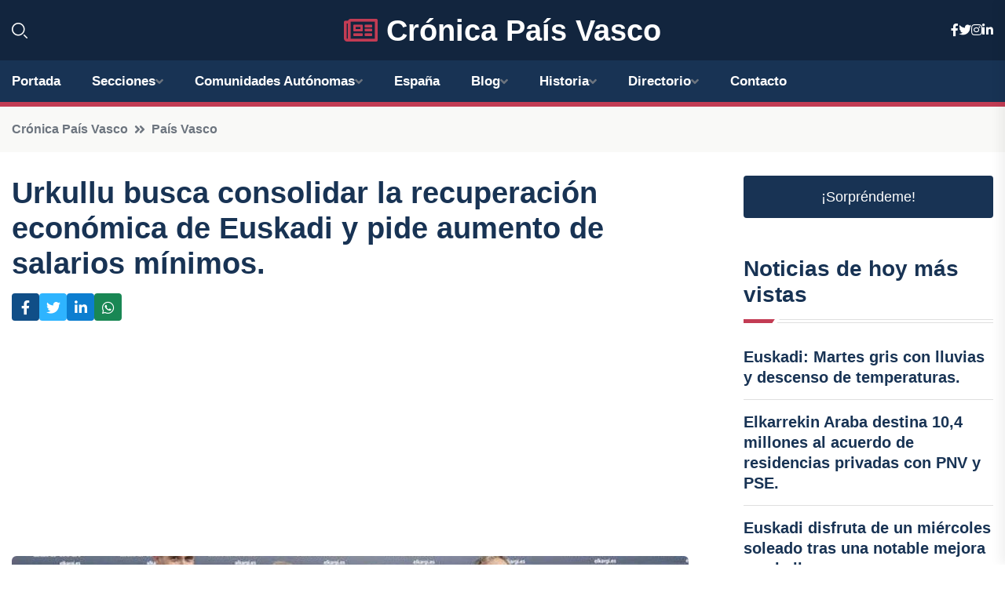

--- FILE ---
content_type: text/html; charset=UTF-8
request_url: https://cronicapaisvasco.es/urkullu-busca-consolidar-la-recuperacion-economica-de-euskadi-y-pide-aumento-de-salarios-minimos
body_size: 7941
content:


 <!DOCTYPE html>
<html lang="es">
<head>
	    <title>Urkullu busca consolidar la recuperación económica de Euskadi y pide aumento de salarios mínimos.</title>
		<!--meta-->
		<meta charset="UTF-8">
		<meta name="viewport" content="width=device-width, initial-scale=1, maximum-scale=5">
		<base href="https://cronicapaisvasco.es/">
		        <meta  name="description" content="El Lehendakari, Iñigo Urkullu, ha clausurado el XXXIII Encuentro Empresarial organizado por Elkargi en el Kursaal de San Sebastián. Durante su intervención,...">
	<!--metas-->
								
<meta property="og:type" content="article">
<meta property="og:title" content="Urkullu busca consolidar la recuperación económica de Euskadi y pide aumento de salarios mínimos.">
<meta property="og:description" content="El Lehendakari, Iñigo Urkullu, ha clausurado el XXXIII Encuentro Empresarial organizado por Elkargi en el Kursaal de San Sebastián. Durante su intervención,...">
<meta property="og:url" content="https://cronicapaisvasco.es/urkullu-busca-consolidar-la-recuperacion-economica-de-euskadi-y-pide-aumento-de-salarios-minimos">
<meta property="og:site_name" content="cronicapaisvasco.es">
<meta property="article:publisher" content="cronicapaisvasco.es">
<meta property="article:author" content="cronicapaisvasco.es">
<meta property="article:tag" content="Íñigo Urkullu">
<meta property="article:published_time" content="2023-06-23T15:50:23+02:00">
<meta property="article:modified_time" content="2023-06-23T15:50:23+02:00">
<meta property="og:updated_time" content="2023-06-23T15:50:23+02:00">
<meta property="og:image" content="https://cronicapaisvasco.es/imagen-aHR0cHM6Ly9pbWcuZXVyb3BhcHJlc3MuZXMvZm90b3dlYi9mb3Rvbm90aWNpYV8yMDIzMDYyMzE1MzQyNV8xMjAwLmpwZw,,.jpg">
<meta property="og:image:secure_url" content="https://cronicapaisvasco.es/imagen-aHR0cHM6Ly9pbWcuZXVyb3BhcHJlc3MuZXMvZm90b3dlYi9mb3Rvbm90aWNpYV8yMDIzMDYyMzE1MzQyNV8xMjAwLmpwZw,,.jpg">
<meta property="og:image:width" content="1200">
<meta property="og:image:height" content="800">
<meta name="twitter:card" content="summary_large_image">
<meta name="twitter:description" content="El Lehendakari, Iñigo Urkullu, ha clausurado el XXXIII Encuentro Empresarial organizado por Elkargi en el Kursaal de San Sebastián. Durante su intervención,...">
<meta name="twitter:title" content="Urkullu busca consolidar la recuperación económica de Euskadi y pide aumento de salarios mínimos.">
<meta name="twitter:site" content="cronicapaisvasco.es">
<meta name="twitter:image" content="https://cronicapaisvasco.es/imagen-aHR0cHM6Ly9pbWcuZXVyb3BhcHJlc3MuZXMvZm90b3dlYi9mb3Rvbm90aWNpYV8yMDIzMDYyMzE1MzQyNV8xMjAwLmpwZw,,.jpg">
<meta name="twitter:creator" content="cronicapaisvasco.es">

		<!--style-->

	

	<!--favicon-->
<link rel="apple-touch-icon" sizes="57x57" href="logos/faviconcronica/apple-icon-57x57.png">
<link rel="apple-touch-icon" sizes="60x60" href="logos/faviconcronica/apple-icon-60x60.png">
<link rel="apple-touch-icon" sizes="72x72" href="logos/faviconcronica/apple-icon-72x72.png">
<link rel="apple-touch-icon" sizes="76x76" href="logos/faviconcronica/apple-icon-76x76.png">
<link rel="apple-touch-icon" sizes="114x114" href="logos/faviconcronica/apple-icon-114x114.png">
<link rel="apple-touch-icon" sizes="120x120" href="logos/faviconcronica/apple-icon-120x120.png">
<link rel="apple-touch-icon" sizes="144x144" href="logos/faviconcronica/apple-icon-144x144.png">
<link rel="apple-touch-icon" sizes="152x152" href="logos/faviconcronica/apple-icon-152x152.png">
<link rel="apple-touch-icon" sizes="180x180" href="logos/faviconcronica/apple-icon-180x180.png">
<link rel="icon" type="image/png" sizes="192x192"  href="logos/faviconcronica/android-icon-192x192.png">
<link rel="icon" type="image/png" sizes="32x32" href="logos/faviconcronica/favicon-32x32.png">
<link rel="icon" type="image/png" sizes="96x96" href="logos/faviconcronica/favicon-96x96.png">
<link rel="icon" type="image/png" sizes="16x16" href="logos/faviconcronica/favicon-16x16.png">
<link rel="manifest" href="logos/faviconcronica/manifest.json">
<meta name="msapplication-TileColor" content="#ffffff">
<meta name="msapplication-TileImage" content="logos/faviconcronica/ms-icon-144x144.png">
<meta name="theme-color" content="#ffffff">


<link rel="stylesheet" href="assets/css/bootstrap.min.css">

        <link rel="stylesheet" href="assets/css/fontawesome-all.min.css">
        <link rel="stylesheet" href="assets/css/flaticon.css">
		<link rel="stylesheet" href="assets/css/default.css">
        <link rel="stylesheet" href="assets/css/style.css">
        <link rel="stylesheet" href="assets/css/responsive.css">

		<style>
			:root { --tg-primary-color: #C33C54}




svg {
  display: block;

  margin:-5px 0 -5px;
}



.adsbygoogle, .google-auto-placed{
  display: flex;
  justify-content: center;
  align-items: center;
  min-height: 380px;

}


@media(min-width: 500px) {
  .adsbygoogle, .google-auto-placed {
  display: flex;
  justify-content: center;
  align-items: center;
  min-height: 280px;

}
}

.adsbygoogle-noablate{
  min-height: 126px!important;
}

.column-order {
  --count: 2;
  column-count: var(--count);
  column-gap: 10%;
}

.column-order>div {
  width: 100%;
}

@media screen and (max-width: 992px) {
  .column-order {
    --count: 2;
  }
}

@media screen and (max-width: 576px) {
  .column-order {
    --count: 1;
  }
}


			</style>

<script async src="https://pagead2.googlesyndication.com/pagead/js/adsbygoogle.js?client=ca-pub-8178564232918506"
     crossorigin="anonymous"></script>
<link rel="canonical" href="https://cronicapaisvasco.es/urkullu-busca-consolidar-la-recuperacion-economica-de-euskadi-y-pide-aumento-de-salarios-minimos">

</head><script type="application/ld+json">
{
   "@context": "https://schema.org",
   "@type": "NewsArticle",
   "url": "https://cronicapaisvasco.es/urkullu-busca-consolidar-la-recuperacion-economica-de-euskadi-y-pide-aumento-de-salarios-minimos",
   "publisher":{
      "@type":"Organization",
      "name":"Crónica País Vasco"
    
   },
   "headline": "Urkullu busca consolidar la recuperación económica de Euskadi y pide aumento de salarios mínimos.",
   "mainEntityOfPage": "https://cronicapaisvasco.es/urkullu-busca-consolidar-la-recuperacion-economica-de-euskadi-y-pide-aumento-de-salarios-minimos",
   "articleBody": "",
   "image":[
    ""
   ],
   "datePublished":"2023-06-23T15:50:23+02:00"
}
</script>

<script type="application/ld+json">{
    "@context": "https://schema.org/",
    "@type": "CreativeWorkSeries",
    "name": "Urkullu busca consolidar la recuperación económica de Euskadi y pide aumento de salarios mínimos.",
    "aggregateRating": {
        "@type": "AggregateRating",
        "ratingValue": "5",
        "bestRating": "5",
        "ratingCount": ""
    }}
</script>

       
                      
<body>

<!-- preloader -->
<div id="preloader">
    <div class="loader-inner">
        <div id="loader">
            <h2 id="bg-loader">Crónica País Vasco<span>.</span></h2>
            <h2 id="fg-loader">Crónica País Vasco<span>.</span></h2>
        </div>
    </div>
</div>
<!-- preloader-end -->



<!-- Scroll-top -->
<button class="scroll-top scroll-to-target" data-target="html">
    <i class="fas fa-angle-up"></i>
</button>
<!-- Scroll-top-end-->

<!-- header-area -->
<header class="header-style-five">
    <div id="header-fixed-height"></div>
    <div class="header-logo-area-three">
        <div class="container">
            <div class="row align-items-center">
                <div class="col-lg-2">
                    <div class="hl-left-side-three">
                                           <div class="header-search">
                            <a href="https://cronicapaisvasco.es/urkullu-busca-consolidar-la-recuperacion-economica-de-euskadi-y-pide-aumento-de-salarios-minimos#" class="search-open-btn"><i class="flaticon-search"></i></a>
                        </div>
                                            </div>
                </div>




                <div class="col-lg-8">
                    <div class="logo text-center">
                        
                    <a href="https://cronicapaisvasco.es"><i class="far fa-newspaper" style="color: var(--tg-primary-color);"></i>&nbsp;Crónica País Vasco</a>
                    </div>
                </div>
                <div class="col-lg-2">
                    <div class="header-top-social">
                        <ul class="list-wrap">
                            <li><a href="#"><i class="fab fa-facebook-f"></i></a></li>
                            <li><a href="#"><i class="fab fa-twitter"></i></a></li>
                            <li><a href="#"><i class="fab fa-instagram"></i></a></li>
                            <li><a href="#"><i class="fab fa-linkedin-in"></i></a></li>
                        </ul>
                    </div>
                </div>
            </div>
        </div>
    </div>
    <div id="sticky-header" class="menu-area menu-style-two menu-style-five">
        <div class="container">
            <div class="row">
                <div class="col-12">
                    <div class="menu-wrap">
                        <div class="row align-items-center">
                      
                                <div class="logo d-none">
                                    <a href="https://cronicapaisvasco.es">Crónica País Vasco</a>
                                </div>
                                <div class="navbar-wrap main-menu d-none d-lg-flex">
                                    <ul class="navigation">
                               
                    
                                    <li><a href="https://cronicapaisvasco.es">Portada</a></li>
          
              
       
              
                        <li class="menu-item-has-children"><a href="https://cronicapaisvasco.es/urkullu-busca-consolidar-la-recuperacion-economica-de-euskadi-y-pide-aumento-de-salarios-minimos#">Secciones</a>
                        <ul class="sub-menu">
                          <li><a href="alava">Álava</a></li>
    <li><a href="guipuzcoa">Guipúzcoa</a></li>
    <li><a href="vizcaya">Vizcaya</a></li>
                                 </ul>
                    
                </li>
         

                                        
                                            <li class="menu-item-has-children"><a href="https://cronicapaisvasco.es/urkullu-busca-consolidar-la-recuperacion-economica-de-euskadi-y-pide-aumento-de-salarios-minimos#">Comunidades Autónomas</a>
                        <ul class="sub-menu">
                             <li><a  href="https://cronicaespaña.es">España</a></li>
                 <li><a  href="https://cronicaandalucia.es">Andalucía</a></li>
                 <li><a  href="https://cronicaaragon.es">Aragón</a></li>
                 <li><a  href="https://cronicaasturias.es">Asturias</a></li>
                 <li><a  href="https://cronicabaleares.es">Baleares</a></li>
                 <li><a  href="https://cronicacanarias.es">Canarias</a></li>
                 <li><a  href="https://cronicacantabria.es">Cantabria</a></li>
                 <li><a  href="https://cronicacastillalamancha.es">Castilla La-Mancha</a></li>
                 <li><a  href="https://cronicacastillayleon.es">Castilla y León</a></li>
                 <li><a  href="https://cronicacataluna.es">Cataluña</a></li>
                 <li><a  href="https://cronicaextremadura.es">Extremadura</a></li>
                 <li><a  href="https://cronicagalicia.es">Galicia</a></li>
                 <li><a  href="https://cronicalarioja.es">La Rioja</a></li>
                 <li><a  href="https://cronicamadrid.es">Madrid</a></li>
                 <li><a  href="https://cronicamurcia.es">Murcia</a></li>
                 <li><a  href="https://cronicanavarra.es">Navarra</a></li>
                 <li><a  href="https://cronicapaisvasco.es">País Vasco</a></li>
                 <li><a  href="https://cronicavalencia.es">Comunidad Valenciana</a></li>
                               </ul>
                    
                </li>
                
                                        <li><a href="https://24hespaña.es">España</a></li>
            
            <li class="menu-item-has-children"><a href="https://cronicapaisvasco.es/blog">Blog</a>
            <ul class="sub-menu">
            
                            <li><a href="blog">Portada</a></li>

    <li><a href="blog/politica">Política</a></li>
    
    <li><a href="blog/cultura">Cultura</a></li>
    
    <li><a href="blog/historia">Historia</a></li>
    
    <li><a href="blog/sociedad">Sociedad</a></li>
    
    <li><a href="blog/deporte">Deporte</a></li>
    
    <li><a href="blog/economia">Economía</a></li>
    
    <li><a href="blog/gastronomia">Gastronomía</a></li>
    
    <li><a href="blog/turismo">Turismo</a></li>
    
    <li><a href="blog/educacion">Educación</a></li>
    
    <li><a href="blog/medio-ambiente">Medio ambiente</a></li>
    
    <li><a href="blog/tecnologia">Tecnología</a></li>
    
    <li><a href="blog/religion">Religión</a></li>
    
    <li><a href="blog/arquitectura">Arquitectura</a></li>
    
    <li><a href="blog/tradiciones">Tradiciones</a></li>
    
    <li><a href="blog/conflictos-politicos">Conflictos políticos</a></li>
    
    <li><a href="blog/arte">Arte</a></li>
    
    <li><a href="blog/musica">Música</a></li>
    
    <li><a href="blog/literatura">Literatura</a></li>
    
    <li><a href="blog/festividades">Festividades</a></li>
    
    <li><a href="blog/patrimonio-cultural">Patrimonio cultural</a></li>
                        
                </ul>
                        </li>

                        <li class="menu-item-has-children"><a href="https://cronicapaisvasco.es/historia">Historia</a>
            <ul class="sub-menu">
                        
    <li><a href="historia/prehistoria">Prehistoria</a></li>
    
    <li><a href="historia/edad-antigua">Edad Antigua</a></li>
    
    <li><a href="historia/edad-media">Edad Media</a></li>
    
    <li><a href="historia/edad-moderna">Edad Moderna</a></li>
    
    <li><a href="historia/edad-contemporanea">Edad Contemporánea</a></li>
    </ul></li>


<li class="menu-item-has-children"><a href="https://cronicapaisvasco.es/urkullu-busca-consolidar-la-recuperacion-economica-de-euskadi-y-pide-aumento-de-salarios-minimos#">Directorio</a>
                        <ul class="sub-menu">
                          <li><a href="https://cronicapaisvasco.es/directorio/alava">Empresas de Álava</a></li>
    <li><a href="https://cronicapaisvasco.es/directorio/guipuzcoa">Empresas de Guipúzcoa</a></li>
    <li><a href="https://cronicapaisvasco.es/directorio/vizcaya">Empresas de Vizcaya</a></li>
          
                       </ul>
                    
                </li>



                                        <li><a href="https://cronicapaisvasco.es/contacto">Contacto</a></li>
                                    </ul>
                                </div>
                    
                        </div>
                        <div class="mobile-nav-toggler"><i class="fas fa-bars"></i></div>
                    </div>

                    <!-- Mobile Menu  -->
                    <div class="mobile-menu" style="height: 100% !important;">
                        <nav class="menu-box">
                            <div class="close-btn"><i class="fas fa-times"></i></div>
                            <div class="nav-logo">
                               
                            </div>
                            <div class="nav-logo d-none">
                       
                            </div>
                            <div class="mobile-search">
                                <form action="#">
                                    <input type="text" placeholder="Search here...">
                                    <button><i class="flaticon-search"></i></button>
                                </form>
                            </div>
                            <div class="menu-outer">
                                <!--Here Menu Will Come Automatically Via Javascript / Same Menu as in Header-->
                            </div>
                            <div class="social-links">
                                <ul class="clearfix list-wrap">
                                    <li><a href="#"><i class="fab fa-facebook-f"></i></a></li>
                                    <li><a href="#"><i class="fab fa-twitter"></i></a></li>
                                    <li><a href="#"><i class="fab fa-instagram"></i></a></li>
                                    <li><a href="#"><i class="fab fa-linkedin-in"></i></a></li>
                                    <li><a href="#"><i class="fab fa-youtube"></i></a></li>
                                </ul>
                            </div>
                        </nav>
                    </div>
                    <div class="menu-backdrop"></div>
                    <!-- End Mobile Menu -->
                   
                </div>
            </div>
        </div>

    </div>
   
    <!-- header-search -->
    <div class="search__popup">
        <div class="container">
            <div class="row">
                <div class="col-12">
                    <div class="search__wrapper">
                        <div class="search__close">
                            <button type="button" class="search-close-btn">
                                <svg width="18" height="18" viewBox="0 0 18 18" fill="none" xmlns="http://www.w3.org/2000/svg">
                                    <path d="M17 1L1 17" stroke="currentColor" stroke-width="1.5" stroke-linecap="round" stroke-linejoin="round"></path>
                                    <path d="M1 1L17 17" stroke="currentColor" stroke-width="1.5" stroke-linecap="round" stroke-linejoin="round"></path>
                                </svg>
                            </button>
                        </div>
                        <div class="search__form">
                            <form method="get" action="search.php">
                                <div class="search__input">
                                    <input class="search-input-field" type="text" name="q" value="" placeholder="Realiza tu búsqueda...">
                                    <input type="hidden" id="lang" name="lang" value="es">
                                    <span class="search-focus-border"></span>
                                    <button>
                                        <svg width="20" height="20" viewBox="0 0 20 20" fill="none" xmlns="http://www.w3.org/2000/svg">
                                            <path d="M9.55 18.1C14.272 18.1 18.1 14.272 18.1 9.55C18.1 4.82797 14.272 1 9.55 1C4.82797 1 1 4.82797 1 9.55C1 14.272 4.82797 18.1 9.55 18.1Z" stroke="currentColor" stroke-width="1.5" stroke-linecap="round" stroke-linejoin="round"></path>
                                            <path d="M19.0002 19.0002L17.2002 17.2002" stroke="currentColor" stroke-width="1.5" stroke-linecap="round" stroke-linejoin="round"></path>
                                        </svg>
                                    </button>
                                </div>
                            </form>
                        </div>
                    </div>
                </div>
            </div>
        </div>
    </div>
    <div class="search-popup-overlay"></div>
    <!-- header-search-end -->

  
</header>
<!-- header-area-end -->


      <main class="fix">
    <div class="breadcrumb-area">
                <div class="container">
                    <div class="row">
                        <div class="col-lg-12">
                            <div class="breadcrumb-content">
                                <nav aria-label="breadcrumb">
                                    <ol class="breadcrumb">
                                        <li class="breadcrumb-item"><a href="./">Crónica País Vasco</a></li>
                                        <li class="breadcrumb-item" aria-current="page"><a href="pais-vasco">País Vasco</a></li>
                                    </ol>
                                </nav>
                            </div>
                        </div>
                    </div>
                </div>
            </div>
      
            <section class="blog-details-area pt-30 pb-60">
                <div class="container">
                    <div class="author-inner-wrap">
                        <div class="row justify-content-center">
                            <div class="col-70">
                                <div class="blog-details-wrap">
                                    <div class="blog-details-content">
                                        <div class="blog-details-content-top">
                                            <h1 class="title">Urkullu busca consolidar la recuperación económica de Euskadi y pide aumento de salarios mínimos.</h1>
                                            <div class="bd-content-inner">
                                            



   





                                                <div class="blog-details-social">
                                                    <ul class="list-wrap">
                                                        <li>    <a aria-label="Compartir en Facebook" href="https://www.facebook.com/sharer.php?u=https://cronicapaisvasco.es/urkullu-busca-consolidar-la-recuperacion-economica-de-euskadi-y-pide-aumento-de-salarios-minimos">
<i class="fab fa-facebook-f"></i></a></li>
                                                        <li>    <a aria-label="Compartir en Twitter" href="https://twitter.com/share?text=Urkullu busca consolidar la recuperación económica de Euskadi y pide aumento de salarios mínimos.&url=https://cronicapaisvasco.es/urkullu-busca-consolidar-la-recuperacion-economica-de-euskadi-y-pide-aumento-de-salarios-minimos&hashtags=ÍñigoUrkullu">
<i class="fab fa-twitter"></i></a></li>
                                                        <li>    <a aria-label="Compartir en LinkedIn" href="https://www.linkedin.com/shareArticle?mini=true&url=https://cronicapaisvasco.es/urkullu-busca-consolidar-la-recuperacion-economica-de-euskadi-y-pide-aumento-de-salarios-minimos&title=Urkullu busca consolidar la recuperación económica de Euskadi y pide aumento de salarios mínimos.&source=Crónica País Vasco">
<i class="fab fa-linkedin-in"></i></a></li>
                                                        <li>    <a aria-label="Compartir en Whatsapp" href="whatsapp://send?&text=Urkullu busca consolidar la recuperación económica de Euskadi y pide aumento de salarios mínimos. https://cronicapaisvasco.es/urkullu-busca-consolidar-la-recuperacion-economica-de-euskadi-y-pide-aumento-de-salarios-minimos" data-action="share/whatsapp/share">
<i class="fab fa-whatsapp"></i></a></li>
                                                      
                                                    </ul>
                                                </div>
                                            </div>
                                        </div>

                                        <!-- horizontal adaptable -->
<ins class="adsbygoogle"
     style="display:block"
     data-ad-client="ca-pub-8178564232918506"
     data-ad-slot="5316597285"
     data-ad-format="inline"
     data-full-width-responsive="false"></ins>
<script>
     (adsbygoogle = window.adsbygoogle || []).push({});
</script>
                                         
                                            
                                            <div class="blog-details-thumb">
                                            <img src="https://cronicapaisvasco.es/imagen-aHR0cHM6Ly9pbWcuZXVyb3BhcHJlc3MuZXMvZm90b3dlYi9mb3Rvbm90aWNpYV8yMDIzMDYyMzE1MzQyNV84MDAuanBn.webp" width="800" height="533" alt="Urkullu busca consolidar la recuperación económica de Euskadi y pide aumento de salarios mínimos.">
                                        </div>

                                         
                
            <p>El Lehendakari, Iñigo Urkullu, ha clausurado el XXXIII Encuentro Empresarial organizado por Elkargi en el Kursaal de San Sebastián. Durante su intervención, ha señalado la importancia de afianzar la recuperación económica de Euskadi en un marco de "incertidumbres globales". Además, ha destacado que una cuarta parte de la población activa cuenta con un salario medio inferior a los 19.000 euros, por lo que ha planteado la necesidad de "revertir esta situación" a través de la "responsabilidad compartida".</p>

<p>En el encuentro también han estado presentes la consejera de Desarrollo Económico, Sostenibilidad y Medio Ambiente, Arantxa Tapia, y el consejero de Economía y Hacienda, Pedro Azpiazu.</p>

<p>En cuanto a la economía vasca, Urkullu ha señalado que el Gobierno estima un crecimiento del 1,6% del Producto Interior Bruto este año y del 2,1% para el próximo, con una creación de 11.000 puestos de trabajo este año y de otros 16.000 en 2024. Así, la tasa de paro podría reducirse al 7,5% el próximo año, que era del 16,6% hace una década.</p>

<p>El Lehendakari también ha destacado la importancia de garantizar que el empleo sea de mayor calidad, y ha hecho referencia a los datos de la encuesta anual de estructura salarial que se ha conocido esta semana. Pese a que el salario medio anual en Euskadi se sitúa en 31.000 euros brutos, 5.000 más que la media del Estado, Urkullu se ha mostrado "preocupado" por el hecho de que una cuarta parte de la población activa cuenta con un salario medio inferior a los 19.000 euros.</p>

<p>Por otro lado, Urkullu ha destacado la importancia de un tejido empresarial "diverso, competitivo" y que dé respuesta a un mercado "cada vez más abierto", y ha señalado la inversión como un "activo necesario", especialmente, en "situaciones favorables, de estabilidad". Las instituciones, en su opinión, deben seguir "siendo una mano tendida en los procesos de crecimiento e inversión", y ha abogado por "ofrecer oportunidades a las personas más jóvenes".</p>
                                       <div class="blog-details-bottom">
                                            <div class="row align-items-center">
                                                   
                                                    <div class="post-tags">
                                                        <h5 class="title">Tags:</h5>
                                                        <ul class="list-wrap">
                                                                               <li> <a href="tag/Íñigo-Urkullu">Íñigo Urkullu</a></li>
                   
                                   
                   
                   
                                   
                                                              </ul>
                                       
                   </div>
                                      <div class="blog-details-bottom">
                   <div class="post-tags">
                                                        <h5 class="title">Categoría:</h5>
                                                        <ul class="list-wrap">
                                                
                   
                   <li><a  href="pais-vasco">País Vasco</a></li>

                   </ul>
                                       
               

                  
                                                        
                                                       
                                                    </div>
                                                </div>
                                                
                                            </div>
                                        </div>
                                    </div>
                                    </div>
                            </div>
                            <div class="col-30">
                                <div class="sidebar-wrap">
                                    <div class="sidebar-widget sidebar-widget-two">
                                    
<a class="btn btn-lg  d-block mb-5" role="button" href="rand.php" style="text-align: center;">¡Sorpréndeme!</a>

<div class="widget-title mb-30"><h6 class="title">Noticias de hoy más vistas</h6>
    <div class="section-title-line"></div>
</div>
                                        <div class="hot-post-wrap">


                                        


	        <div class="stories-post">

		
<div class="hot-post-item">
                                                <div class="hot-post-content">
    <h4 class="post-title"><a href="euskadi-martes-gris-con-lluvias-y-descenso-de-temperaturas">Euskadi: Martes gris con lluvias y descenso de temperaturas.</a></h4>
                                                </div>
                                            </div>
  
        </div>
       


							

		        <div class="stories-post">

		
<div class="hot-post-item">
                                                <div class="hot-post-content">
    <h4 class="post-title"><a href="elkarrekin-araba-destina-104-millones-al-acuerdo-de-residencias-privadas-con-pnv-y-pse">Elkarrekin Araba destina 10,4 millones al acuerdo de residencias privadas con PNV y PSE.</a></h4>
                                                </div>
                                            </div>
  
        </div>
       


							

		        <div class="stories-post">

		
<div class="hot-post-item">
                                                <div class="hot-post-content">
    <h4 class="post-title"><a href="euskadi-disfruta-de-un-miercoles-soleado-tras-una-notable-mejora-en-el-clima">Euskadi disfruta de un miércoles soleado tras una notable mejora en el clima.</a></h4>
                                                </div>
                                            </div>
  
        </div>
       


							

		        <div class="stories-post">

		
<div class="hot-post-item">
                                                <div class="hot-post-content">
    <h4 class="post-title"><a href="itp-aero-asegura-su-expansion-en-mantenimiento-aereo-con-la-compra-de-aero-norway">ITP Aero asegura su expansión en mantenimiento aéreo con la compra de Aero Norway.</a></h4>
                                                </div>
                                            </div>
  
        </div>
       


							

		        <div class="stories-post">

		
<div class="hot-post-item">
                                                <div class="hot-post-content">
    <h4 class="post-title"><a href="bizkaibus-acepta-desde-hoy-la-tarjeta-mugi-de-gipuzkoa-como-forma-de-pago">Bizkaibus acepta desde hoy la tarjeta Mugi de Gipuzkoa como forma de pago.</a></h4>
                                                </div>
                                            </div>
  
        </div>
       


							

		        <div class="stories-post">

		
<div class="hot-post-item">
                                                <div class="hot-post-content">
    <h4 class="post-title"><a href="sindicatos-en-euskadi-y-navarra-anuncian-huelga-general-el-17-de-marzo-para-exigir-un-smi-unico">Sindicatos en Euskadi y Navarra anuncian huelga general el 17 de marzo para exigir un SMI único.</a></h4>
                                                </div>
                                            </div>
  
        </div>
       


							

		        <div class="stories-post">

		
<div class="hot-post-item">
                                                <div class="hot-post-content">
    <h4 class="post-title"><a href="otegi-plantea-que-la-cuestion-clave-no-es-la-resistencia-de-sanchez-sino-el-proposito-de-su-gobierno-anticipando-una-prolongacion-de-la-legislatura">Otegi plantea que la cuestión clave no es la resistencia de Sánchez, sino el propósito de su gobierno, anticipando una prolongación de la legislatura.</a></h4>
                                                </div>
                                            </div>
  
        </div>
       


							

		        <div class="stories-post">

		
<div class="hot-post-item">
                                                <div class="hot-post-content">
    <h4 class="post-title"><a href="torres-admite-el-derecho-a-la-huelga-pero-cuestiona-su-efectividad-para-alcanzar-un-salario-minimo-en-euskadi">Torres admite el derecho a la huelga, pero cuestiona su efectividad para alcanzar un salario mínimo en Euskadi.</a></h4>
                                                </div>
                                            </div>
  
        </div>
       


							

				
         
   
		
         
 
<!-- vertical adaptable -->
<ins class="adsbygoogle"
     style="display:block"
     data-ad-client="ca-pub-8178564232918506"
     data-ad-slot="5320019560"
     data-ad-format="inline"
     data-full-width-responsive="false"></ins>
<script>
     (adsbygoogle = window.adsbygoogle || []).push({});
</script>     
  
            
 </div>
                                    </div>
                                    
                                    <div class="sidebar-widget sidebar-widget-two">
                                        <div class="sidebar-newsletter">
                                            <div class="icon"><i class="flaticon-envelope"></i></div>
                                            <h4 class="title">Newsletter</h4>
                                            <p>Entérate de las últimas noticias cómodamente desde tu mail.</p>
                                            <div class="sidebar-newsletter-form-two">
                                                <form method="post" action="newsletter">
                                                    <div class="form-grp">
                                                        <input type="text" id="nombre" name="nombre" placeholder="Escribe tu Nombre" required>
                                                        <input type="email" id="email" name="email" placeholder="Escribe tu e-mail" class="mt-2" required>
                                                        <button type="submit" class="btn">Suscríbete</button>
                                                    </div>
                                                    <div class="form-check">
                                                        <input type="checkbox" class="form-check-input" id="checkbox" required>
                                                        <label for="checkbox">Estoy de acuerdo con los términos y condiciones</label>
                                      
                                                        <input type="text" class="form-control" id="foo" name="foo" style="display: none;">

                                                    </div>
                                                </form>
                                            </div>
                                        </div>
                                    </div>    

                                                  
                                </div>
                            </div>
                        </div>
                    </div>
                </div>
            </section>    


     

     
   
    
        </div>  </div>  </div>
      
        
        

                    <!-- newsletter-area -->
            <section class="newsletter-area-three">
                <div class="container">
                    <div class="row">
                        <div class="col-lg-12">
                            <div class="newsletter-wrap-three">
                                <div class="newsletter-content">
                                    <h2 class="title">Suscríbete a nuestro Newsletter</h2>
                                </div>
                                <div class="newsletter-form">
                                <form method="post" action="./newsletter">
                                        <div class="form-grp">
                                        <input type="text" name="nombre" placeholder="Nombre" required>
                                        </div>
                                        <div class="form-grp">
                                        <input type="email" name="email" placeholder="E-mail"  required>
                                        </div>
                                        <input type="text" class="form-control" name="foo" style="display: none;">
                                        <button type="submit" class="btn">Enviar</button>
                                    </form>
                                </div>
                                <div class="newsletter-social">
                                    <h4 class="title">Síguenos:</h4>
                                    <ul class="list-wrap">
                                        <li><a href="#"><i class="fab fa-facebook-f"></i></a></li>
                                        <li><a href="#"><i class="fab fa-twitter"></i></a></li>
                                        <li><a href="#"><i class="fab fa-instagram"></i></a></li>
                                        <li><a href="#"><i class="fab fa-linkedin-in"></i></a></li>
                                    </ul>
                                </div>
                            </div>
                        </div>
                    </div>
                </div>
            </section>
            <!-- newsletter-area-end -->

        </main>
        <!-- main-area-end -->


        <!-- footer-area -->
        <footer>
            <div class="footer-area">
                <div class="footer-top">
                    <div class="container">
                        <div class="row">
                            <div class="col-lg-6 col-md-7">
                                <div class="footer-widget">
                                <h4 class="fw-title">Crónica País Vasco</h4>
                                    <div class="footer-content">
                                    </div>
                                </div>
                            </div>
      
                            <div class="col-lg-6 col-md-4 col-sm-6">
                                <div class="footer-widget">
                                    <h4 class="fw-title">Legal</h4>
                                    <div class="footer-link-wrap">
                                        <ul class="list-wrap">
                                        <li><a href="aviso-legal.html">Aviso Legal</a></li>
        <li><a href="politica-de-cookies.html">Política de Cookies</a></li>
        <li><a href="politica-de-privacidad.html">Política de Privacidad</a></li>
        <li><a href="contacto">Contacto</a></li>
                                        </ul>
                                    </div>
                                </div>
                            </div>
                         
                        </div>
                    </div>
                </div>
                <div class="footer-bottom">
                    <div class="container">
                        <div class="row">
                            <div class="col-md-9">
                                <div class="footer-bottom-menu">
                                    <ul class="list-wrap">

                

        <li><a rel="nofollow noopener noreferrer" href="privacy" target="_blank">Privacy policy</a> </li>  
        <li><a href="https://agentetutor.ai/" target="_blank">Agente tutor</a> </li>  

                                   
                                    </ul>
                                </div>
                            </div>
                            <div class="col-md-3">
                                <div class="copyright-text">
                                    <p>Copyright &copy; 2025 Crónica País Vasco</p>
                                </div>
                            </div>
                        </div>
                    </div>
                </div>
            </div>
        </footer>


   
    




    <script src="assets/js/vendor/jquery-3.6.0.min.js"></script>
        <script src="assets/js/bootstrap.min.js"></script>





        <script src="assets/js/main.js"></script>






  <script defer src="https://static.cloudflareinsights.com/beacon.min.js/vcd15cbe7772f49c399c6a5babf22c1241717689176015" integrity="sha512-ZpsOmlRQV6y907TI0dKBHq9Md29nnaEIPlkf84rnaERnq6zvWvPUqr2ft8M1aS28oN72PdrCzSjY4U6VaAw1EQ==" data-cf-beacon='{"version":"2024.11.0","token":"2da6621b74394206926bdc94044db637","r":1,"server_timing":{"name":{"cfCacheStatus":true,"cfEdge":true,"cfExtPri":true,"cfL4":true,"cfOrigin":true,"cfSpeedBrain":true},"location_startswith":null}}' crossorigin="anonymous"></script>
</body>




</html>

--- FILE ---
content_type: text/html; charset=utf-8
request_url: https://www.google.com/recaptcha/api2/aframe
body_size: 267
content:
<!DOCTYPE HTML><html><head><meta http-equiv="content-type" content="text/html; charset=UTF-8"></head><body><script nonce="888GM4zEYzp2iEMTH6mKNA">/** Anti-fraud and anti-abuse applications only. See google.com/recaptcha */ try{var clients={'sodar':'https://pagead2.googlesyndication.com/pagead/sodar?'};window.addEventListener("message",function(a){try{if(a.source===window.parent){var b=JSON.parse(a.data);var c=clients[b['id']];if(c){var d=document.createElement('img');d.src=c+b['params']+'&rc='+(localStorage.getItem("rc::a")?sessionStorage.getItem("rc::b"):"");window.document.body.appendChild(d);sessionStorage.setItem("rc::e",parseInt(sessionStorage.getItem("rc::e")||0)+1);localStorage.setItem("rc::h",'1768761914446');}}}catch(b){}});window.parent.postMessage("_grecaptcha_ready", "*");}catch(b){}</script></body></html>